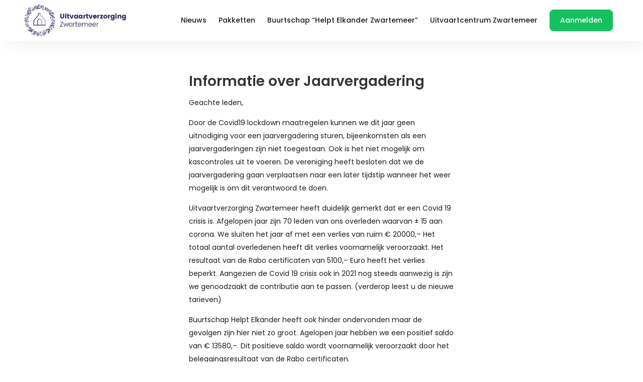

--- FILE ---
content_type: text/html; charset=UTF-8
request_url: https://uvvz.nl/nieuws/informatie-over-jaarvergadering/
body_size: 8385
content:
<!DOCTYPE html>
<html lang="nl-NL">

<head>
    <title>Informatie over Jaarvergadering - Uitvaartverzorging Zwartemeer</title>
    <meta charset="UTF-8" />
    <link rel="profile" href="http://gmpg.org/xfn/11" />
    <meta name="viewport" content="width=device-width, initial-scale=1"/>
    <meta name="theme-color" content="#222222">
    <link rel="stylesheet" type="text/css" media="all" href="https://uvvz.nl/wp-content/themes/uvvz/style.css" />
    <script src="https://uvvz.nl/wp-content/themes/uvvz/js/jquery-3.3.1.min.js"></script>
    <!--[if lt IE 9]>
        <script src="http://html5shim.googlecode.com/svn/trunk/html5.js"></script>
    <![endif]-->
    <meta name='robots' content='index, follow, max-image-preview:large, max-snippet:-1, max-video-preview:-1' />
	<style>img:is([sizes="auto" i], [sizes^="auto," i]) { contain-intrinsic-size: 3000px 1500px }</style>
	
	<!-- This site is optimized with the Yoast SEO plugin v24.4 - https://yoast.com/wordpress/plugins/seo/ -->
	<link rel="canonical" href="https://uvvz.nl/nieuws/informatie-over-jaarvergadering/" />
	<meta property="og:locale" content="nl_NL" />
	<meta property="og:type" content="article" />
	<meta property="og:title" content="Informatie over Jaarvergadering - Uitvaartverzorging Zwartemeer" />
	<meta property="og:description" content="Geachte leden, Door de Covid19 lockdown maatregelen kunnen we dit jaar geen uitnodiging voor een jaarvergadering sturen, bijeenkomsten als een jaarvergaderingen zijn niet toegestaan. Ook is het niet mogelijk om kascontroles uit te voeren. De vereniging heeft besloten dat we de jaarvergadering gaan verplaatsen naar een later tijdstip wanneer het weer mogelijk is om dit..." />
	<meta property="og:url" content="https://uvvz.nl/nieuws/informatie-over-jaarvergadering/" />
	<meta property="og:site_name" content="Uitvaartverzorging Zwartemeer" />
	<meta property="article:published_time" content="2021-01-28T10:39:35+00:00" />
	<meta property="article:modified_time" content="2021-01-28T10:39:42+00:00" />
	<meta name="author" content="uvvz" />
	<meta name="twitter:card" content="summary_large_image" />
	<script type="application/ld+json" class="yoast-schema-graph">{"@context":"https://schema.org","@graph":[{"@type":"WebPage","@id":"https://uvvz.nl/nieuws/informatie-over-jaarvergadering/","url":"https://uvvz.nl/nieuws/informatie-over-jaarvergadering/","name":"Informatie over Jaarvergadering - Uitvaartverzorging Zwartemeer","isPartOf":{"@id":"https://uvvz.nl/#website"},"datePublished":"2021-01-28T10:39:35+00:00","dateModified":"2021-01-28T10:39:42+00:00","author":{"@id":"https://uvvz.nl/#/schema/person/ae2e728fba4b7bc9122d8e5c1a5984de"},"breadcrumb":{"@id":"https://uvvz.nl/nieuws/informatie-over-jaarvergadering/#breadcrumb"},"inLanguage":"nl-NL","potentialAction":[{"@type":"ReadAction","target":["https://uvvz.nl/nieuws/informatie-over-jaarvergadering/"]}]},{"@type":"BreadcrumbList","@id":"https://uvvz.nl/nieuws/informatie-over-jaarvergadering/#breadcrumb","itemListElement":[{"@type":"ListItem","position":1,"name":"Home","item":"https://uvvz.nl/"},{"@type":"ListItem","position":2,"name":"Informatie over Jaarvergadering"}]},{"@type":"WebSite","@id":"https://uvvz.nl/#website","url":"https://uvvz.nl/","name":"Uitvaartverzorging Zwartemeer","description":"","potentialAction":[{"@type":"SearchAction","target":{"@type":"EntryPoint","urlTemplate":"https://uvvz.nl/?s={search_term_string}"},"query-input":{"@type":"PropertyValueSpecification","valueRequired":true,"valueName":"search_term_string"}}],"inLanguage":"nl-NL"},{"@type":"Person","@id":"https://uvvz.nl/#/schema/person/ae2e728fba4b7bc9122d8e5c1a5984de","name":"uvvz","image":{"@type":"ImageObject","inLanguage":"nl-NL","@id":"https://uvvz.nl/#/schema/person/image/","url":"https://secure.gravatar.com/avatar/858d6adf669481e39422c61da7b724d2?s=96&d=mm&r=g","contentUrl":"https://secure.gravatar.com/avatar/858d6adf669481e39422c61da7b724d2?s=96&d=mm&r=g","caption":"uvvz"}}]}</script>
	<!-- / Yoast SEO plugin. -->


<link rel="alternate" type="application/rss+xml" title="Uitvaartverzorging Zwartemeer &raquo; Informatie over Jaarvergadering reacties feed" href="https://uvvz.nl/nieuws/informatie-over-jaarvergadering/feed/" />
<script type="text/javascript">
/* <![CDATA[ */
window._wpemojiSettings = {"baseUrl":"https:\/\/s.w.org\/images\/core\/emoji\/15.0.3\/72x72\/","ext":".png","svgUrl":"https:\/\/s.w.org\/images\/core\/emoji\/15.0.3\/svg\/","svgExt":".svg","source":{"concatemoji":"https:\/\/uvvz.nl\/wp-includes\/js\/wp-emoji-release.min.js?ver=6.7.4"}};
/*! This file is auto-generated */
!function(i,n){var o,s,e;function c(e){try{var t={supportTests:e,timestamp:(new Date).valueOf()};sessionStorage.setItem(o,JSON.stringify(t))}catch(e){}}function p(e,t,n){e.clearRect(0,0,e.canvas.width,e.canvas.height),e.fillText(t,0,0);var t=new Uint32Array(e.getImageData(0,0,e.canvas.width,e.canvas.height).data),r=(e.clearRect(0,0,e.canvas.width,e.canvas.height),e.fillText(n,0,0),new Uint32Array(e.getImageData(0,0,e.canvas.width,e.canvas.height).data));return t.every(function(e,t){return e===r[t]})}function u(e,t,n){switch(t){case"flag":return n(e,"\ud83c\udff3\ufe0f\u200d\u26a7\ufe0f","\ud83c\udff3\ufe0f\u200b\u26a7\ufe0f")?!1:!n(e,"\ud83c\uddfa\ud83c\uddf3","\ud83c\uddfa\u200b\ud83c\uddf3")&&!n(e,"\ud83c\udff4\udb40\udc67\udb40\udc62\udb40\udc65\udb40\udc6e\udb40\udc67\udb40\udc7f","\ud83c\udff4\u200b\udb40\udc67\u200b\udb40\udc62\u200b\udb40\udc65\u200b\udb40\udc6e\u200b\udb40\udc67\u200b\udb40\udc7f");case"emoji":return!n(e,"\ud83d\udc26\u200d\u2b1b","\ud83d\udc26\u200b\u2b1b")}return!1}function f(e,t,n){var r="undefined"!=typeof WorkerGlobalScope&&self instanceof WorkerGlobalScope?new OffscreenCanvas(300,150):i.createElement("canvas"),a=r.getContext("2d",{willReadFrequently:!0}),o=(a.textBaseline="top",a.font="600 32px Arial",{});return e.forEach(function(e){o[e]=t(a,e,n)}),o}function t(e){var t=i.createElement("script");t.src=e,t.defer=!0,i.head.appendChild(t)}"undefined"!=typeof Promise&&(o="wpEmojiSettingsSupports",s=["flag","emoji"],n.supports={everything:!0,everythingExceptFlag:!0},e=new Promise(function(e){i.addEventListener("DOMContentLoaded",e,{once:!0})}),new Promise(function(t){var n=function(){try{var e=JSON.parse(sessionStorage.getItem(o));if("object"==typeof e&&"number"==typeof e.timestamp&&(new Date).valueOf()<e.timestamp+604800&&"object"==typeof e.supportTests)return e.supportTests}catch(e){}return null}();if(!n){if("undefined"!=typeof Worker&&"undefined"!=typeof OffscreenCanvas&&"undefined"!=typeof URL&&URL.createObjectURL&&"undefined"!=typeof Blob)try{var e="postMessage("+f.toString()+"("+[JSON.stringify(s),u.toString(),p.toString()].join(",")+"));",r=new Blob([e],{type:"text/javascript"}),a=new Worker(URL.createObjectURL(r),{name:"wpTestEmojiSupports"});return void(a.onmessage=function(e){c(n=e.data),a.terminate(),t(n)})}catch(e){}c(n=f(s,u,p))}t(n)}).then(function(e){for(var t in e)n.supports[t]=e[t],n.supports.everything=n.supports.everything&&n.supports[t],"flag"!==t&&(n.supports.everythingExceptFlag=n.supports.everythingExceptFlag&&n.supports[t]);n.supports.everythingExceptFlag=n.supports.everythingExceptFlag&&!n.supports.flag,n.DOMReady=!1,n.readyCallback=function(){n.DOMReady=!0}}).then(function(){return e}).then(function(){var e;n.supports.everything||(n.readyCallback(),(e=n.source||{}).concatemoji?t(e.concatemoji):e.wpemoji&&e.twemoji&&(t(e.twemoji),t(e.wpemoji)))}))}((window,document),window._wpemojiSettings);
/* ]]> */
</script>
<style id='wp-emoji-styles-inline-css' type='text/css'>

	img.wp-smiley, img.emoji {
		display: inline !important;
		border: none !important;
		box-shadow: none !important;
		height: 1em !important;
		width: 1em !important;
		margin: 0 0.07em !important;
		vertical-align: -0.1em !important;
		background: none !important;
		padding: 0 !important;
	}
</style>
<link rel='stylesheet' id='wp-block-library-css' href='https://uvvz.nl/wp-includes/css/dist/block-library/style.min.css?ver=6.7.4' type='text/css' media='all' />
<style id='classic-theme-styles-inline-css' type='text/css'>
/*! This file is auto-generated */
.wp-block-button__link{color:#fff;background-color:#32373c;border-radius:9999px;box-shadow:none;text-decoration:none;padding:calc(.667em + 2px) calc(1.333em + 2px);font-size:1.125em}.wp-block-file__button{background:#32373c;color:#fff;text-decoration:none}
</style>
<style id='global-styles-inline-css' type='text/css'>
:root{--wp--preset--aspect-ratio--square: 1;--wp--preset--aspect-ratio--4-3: 4/3;--wp--preset--aspect-ratio--3-4: 3/4;--wp--preset--aspect-ratio--3-2: 3/2;--wp--preset--aspect-ratio--2-3: 2/3;--wp--preset--aspect-ratio--16-9: 16/9;--wp--preset--aspect-ratio--9-16: 9/16;--wp--preset--color--black: #000000;--wp--preset--color--cyan-bluish-gray: #abb8c3;--wp--preset--color--white: #ffffff;--wp--preset--color--pale-pink: #f78da7;--wp--preset--color--vivid-red: #cf2e2e;--wp--preset--color--luminous-vivid-orange: #ff6900;--wp--preset--color--luminous-vivid-amber: #fcb900;--wp--preset--color--light-green-cyan: #7bdcb5;--wp--preset--color--vivid-green-cyan: #00d084;--wp--preset--color--pale-cyan-blue: #8ed1fc;--wp--preset--color--vivid-cyan-blue: #0693e3;--wp--preset--color--vivid-purple: #9b51e0;--wp--preset--gradient--vivid-cyan-blue-to-vivid-purple: linear-gradient(135deg,rgba(6,147,227,1) 0%,rgb(155,81,224) 100%);--wp--preset--gradient--light-green-cyan-to-vivid-green-cyan: linear-gradient(135deg,rgb(122,220,180) 0%,rgb(0,208,130) 100%);--wp--preset--gradient--luminous-vivid-amber-to-luminous-vivid-orange: linear-gradient(135deg,rgba(252,185,0,1) 0%,rgba(255,105,0,1) 100%);--wp--preset--gradient--luminous-vivid-orange-to-vivid-red: linear-gradient(135deg,rgba(255,105,0,1) 0%,rgb(207,46,46) 100%);--wp--preset--gradient--very-light-gray-to-cyan-bluish-gray: linear-gradient(135deg,rgb(238,238,238) 0%,rgb(169,184,195) 100%);--wp--preset--gradient--cool-to-warm-spectrum: linear-gradient(135deg,rgb(74,234,220) 0%,rgb(151,120,209) 20%,rgb(207,42,186) 40%,rgb(238,44,130) 60%,rgb(251,105,98) 80%,rgb(254,248,76) 100%);--wp--preset--gradient--blush-light-purple: linear-gradient(135deg,rgb(255,206,236) 0%,rgb(152,150,240) 100%);--wp--preset--gradient--blush-bordeaux: linear-gradient(135deg,rgb(254,205,165) 0%,rgb(254,45,45) 50%,rgb(107,0,62) 100%);--wp--preset--gradient--luminous-dusk: linear-gradient(135deg,rgb(255,203,112) 0%,rgb(199,81,192) 50%,rgb(65,88,208) 100%);--wp--preset--gradient--pale-ocean: linear-gradient(135deg,rgb(255,245,203) 0%,rgb(182,227,212) 50%,rgb(51,167,181) 100%);--wp--preset--gradient--electric-grass: linear-gradient(135deg,rgb(202,248,128) 0%,rgb(113,206,126) 100%);--wp--preset--gradient--midnight: linear-gradient(135deg,rgb(2,3,129) 0%,rgb(40,116,252) 100%);--wp--preset--font-size--small: 13px;--wp--preset--font-size--medium: 20px;--wp--preset--font-size--large: 36px;--wp--preset--font-size--x-large: 42px;--wp--preset--spacing--20: 0.44rem;--wp--preset--spacing--30: 0.67rem;--wp--preset--spacing--40: 1rem;--wp--preset--spacing--50: 1.5rem;--wp--preset--spacing--60: 2.25rem;--wp--preset--spacing--70: 3.38rem;--wp--preset--spacing--80: 5.06rem;--wp--preset--shadow--natural: 6px 6px 9px rgba(0, 0, 0, 0.2);--wp--preset--shadow--deep: 12px 12px 50px rgba(0, 0, 0, 0.4);--wp--preset--shadow--sharp: 6px 6px 0px rgba(0, 0, 0, 0.2);--wp--preset--shadow--outlined: 6px 6px 0px -3px rgba(255, 255, 255, 1), 6px 6px rgba(0, 0, 0, 1);--wp--preset--shadow--crisp: 6px 6px 0px rgba(0, 0, 0, 1);}:where(.is-layout-flex){gap: 0.5em;}:where(.is-layout-grid){gap: 0.5em;}body .is-layout-flex{display: flex;}.is-layout-flex{flex-wrap: wrap;align-items: center;}.is-layout-flex > :is(*, div){margin: 0;}body .is-layout-grid{display: grid;}.is-layout-grid > :is(*, div){margin: 0;}:where(.wp-block-columns.is-layout-flex){gap: 2em;}:where(.wp-block-columns.is-layout-grid){gap: 2em;}:where(.wp-block-post-template.is-layout-flex){gap: 1.25em;}:where(.wp-block-post-template.is-layout-grid){gap: 1.25em;}.has-black-color{color: var(--wp--preset--color--black) !important;}.has-cyan-bluish-gray-color{color: var(--wp--preset--color--cyan-bluish-gray) !important;}.has-white-color{color: var(--wp--preset--color--white) !important;}.has-pale-pink-color{color: var(--wp--preset--color--pale-pink) !important;}.has-vivid-red-color{color: var(--wp--preset--color--vivid-red) !important;}.has-luminous-vivid-orange-color{color: var(--wp--preset--color--luminous-vivid-orange) !important;}.has-luminous-vivid-amber-color{color: var(--wp--preset--color--luminous-vivid-amber) !important;}.has-light-green-cyan-color{color: var(--wp--preset--color--light-green-cyan) !important;}.has-vivid-green-cyan-color{color: var(--wp--preset--color--vivid-green-cyan) !important;}.has-pale-cyan-blue-color{color: var(--wp--preset--color--pale-cyan-blue) !important;}.has-vivid-cyan-blue-color{color: var(--wp--preset--color--vivid-cyan-blue) !important;}.has-vivid-purple-color{color: var(--wp--preset--color--vivid-purple) !important;}.has-black-background-color{background-color: var(--wp--preset--color--black) !important;}.has-cyan-bluish-gray-background-color{background-color: var(--wp--preset--color--cyan-bluish-gray) !important;}.has-white-background-color{background-color: var(--wp--preset--color--white) !important;}.has-pale-pink-background-color{background-color: var(--wp--preset--color--pale-pink) !important;}.has-vivid-red-background-color{background-color: var(--wp--preset--color--vivid-red) !important;}.has-luminous-vivid-orange-background-color{background-color: var(--wp--preset--color--luminous-vivid-orange) !important;}.has-luminous-vivid-amber-background-color{background-color: var(--wp--preset--color--luminous-vivid-amber) !important;}.has-light-green-cyan-background-color{background-color: var(--wp--preset--color--light-green-cyan) !important;}.has-vivid-green-cyan-background-color{background-color: var(--wp--preset--color--vivid-green-cyan) !important;}.has-pale-cyan-blue-background-color{background-color: var(--wp--preset--color--pale-cyan-blue) !important;}.has-vivid-cyan-blue-background-color{background-color: var(--wp--preset--color--vivid-cyan-blue) !important;}.has-vivid-purple-background-color{background-color: var(--wp--preset--color--vivid-purple) !important;}.has-black-border-color{border-color: var(--wp--preset--color--black) !important;}.has-cyan-bluish-gray-border-color{border-color: var(--wp--preset--color--cyan-bluish-gray) !important;}.has-white-border-color{border-color: var(--wp--preset--color--white) !important;}.has-pale-pink-border-color{border-color: var(--wp--preset--color--pale-pink) !important;}.has-vivid-red-border-color{border-color: var(--wp--preset--color--vivid-red) !important;}.has-luminous-vivid-orange-border-color{border-color: var(--wp--preset--color--luminous-vivid-orange) !important;}.has-luminous-vivid-amber-border-color{border-color: var(--wp--preset--color--luminous-vivid-amber) !important;}.has-light-green-cyan-border-color{border-color: var(--wp--preset--color--light-green-cyan) !important;}.has-vivid-green-cyan-border-color{border-color: var(--wp--preset--color--vivid-green-cyan) !important;}.has-pale-cyan-blue-border-color{border-color: var(--wp--preset--color--pale-cyan-blue) !important;}.has-vivid-cyan-blue-border-color{border-color: var(--wp--preset--color--vivid-cyan-blue) !important;}.has-vivid-purple-border-color{border-color: var(--wp--preset--color--vivid-purple) !important;}.has-vivid-cyan-blue-to-vivid-purple-gradient-background{background: var(--wp--preset--gradient--vivid-cyan-blue-to-vivid-purple) !important;}.has-light-green-cyan-to-vivid-green-cyan-gradient-background{background: var(--wp--preset--gradient--light-green-cyan-to-vivid-green-cyan) !important;}.has-luminous-vivid-amber-to-luminous-vivid-orange-gradient-background{background: var(--wp--preset--gradient--luminous-vivid-amber-to-luminous-vivid-orange) !important;}.has-luminous-vivid-orange-to-vivid-red-gradient-background{background: var(--wp--preset--gradient--luminous-vivid-orange-to-vivid-red) !important;}.has-very-light-gray-to-cyan-bluish-gray-gradient-background{background: var(--wp--preset--gradient--very-light-gray-to-cyan-bluish-gray) !important;}.has-cool-to-warm-spectrum-gradient-background{background: var(--wp--preset--gradient--cool-to-warm-spectrum) !important;}.has-blush-light-purple-gradient-background{background: var(--wp--preset--gradient--blush-light-purple) !important;}.has-blush-bordeaux-gradient-background{background: var(--wp--preset--gradient--blush-bordeaux) !important;}.has-luminous-dusk-gradient-background{background: var(--wp--preset--gradient--luminous-dusk) !important;}.has-pale-ocean-gradient-background{background: var(--wp--preset--gradient--pale-ocean) !important;}.has-electric-grass-gradient-background{background: var(--wp--preset--gradient--electric-grass) !important;}.has-midnight-gradient-background{background: var(--wp--preset--gradient--midnight) !important;}.has-small-font-size{font-size: var(--wp--preset--font-size--small) !important;}.has-medium-font-size{font-size: var(--wp--preset--font-size--medium) !important;}.has-large-font-size{font-size: var(--wp--preset--font-size--large) !important;}.has-x-large-font-size{font-size: var(--wp--preset--font-size--x-large) !important;}
:where(.wp-block-post-template.is-layout-flex){gap: 1.25em;}:where(.wp-block-post-template.is-layout-grid){gap: 1.25em;}
:where(.wp-block-columns.is-layout-flex){gap: 2em;}:where(.wp-block-columns.is-layout-grid){gap: 2em;}
:root :where(.wp-block-pullquote){font-size: 1.5em;line-height: 1.6;}
</style>
<link rel="https://api.w.org/" href="https://uvvz.nl/wp-json/" /><link rel="alternate" title="JSON" type="application/json" href="https://uvvz.nl/wp-json/wp/v2/posts/363" /><link rel="EditURI" type="application/rsd+xml" title="RSD" href="https://uvvz.nl/xmlrpc.php?rsd" />
<!--built on the Whiteboard Framework-->
<link rel='shortlink' href='https://uvvz.nl/?p=363' />
<link rel="alternate" title="oEmbed (JSON)" type="application/json+oembed" href="https://uvvz.nl/wp-json/oembed/1.0/embed?url=https%3A%2F%2Fuvvz.nl%2Fnieuws%2Finformatie-over-jaarvergadering%2F" />
<link rel="alternate" title="oEmbed (XML)" type="text/xml+oembed" href="https://uvvz.nl/wp-json/oembed/1.0/embed?url=https%3A%2F%2Fuvvz.nl%2Fnieuws%2Finformatie-over-jaarvergadering%2F&#038;format=xml" />
<link rel="icon" href="https://uvvz.nl/wp-content/uploads/2018/06/cropped-uvvz-fav-32x32.png" sizes="32x32" />
<link rel="icon" href="https://uvvz.nl/wp-content/uploads/2018/06/cropped-uvvz-fav-192x192.png" sizes="192x192" />
<link rel="apple-touch-icon" href="https://uvvz.nl/wp-content/uploads/2018/06/cropped-uvvz-fav-180x180.png" />
<meta name="msapplication-TileImage" content="https://uvvz.nl/wp-content/uploads/2018/06/cropped-uvvz-fav-270x270.png" />
	<!-- Paste the following into the <head>  -->
<link href="https://vjs.zencdn.net/7.3.0/video-js.css" rel="stylesheet">
<link href="https://unpkg.com/silvermine-videojs-quality-selector@1.1.2/dist/css/quality-selector.css" rel="stylesheet">
</head>
<body class="post-template-default single single-post postid-363 single-format-standard">

<section class="main__nav ">
    <div class="container">
        <nav class="navbar" role="navigation" aria-label="main navigation">
            <div class="navbar-brand">
                <a class="logo" href="/">
                    <img class="logo__white" src="https://uvvz.nl/wp-content/themes/uvvz/images/logo-wit.png" srcset="https://uvvz.nl/wp-content/themes/uvvz/images/logo-wit.png 1x, https://uvvz.nl/wp-content/themes/uvvz/images/logo-wit@2x.png 2x" alt="Uitvaarverzoring Zwartemeer">
                    <img class="logo__default"src="https://uvvz.nl/wp-content/themes/uvvz/images/logo.png" srcset="https://uvvz.nl/wp-content/themes/uvvz/images/logo.png 1x, https://uvvz.nl/wp-content/themes/uvvz/images/logo@2x.png 2x" alt="Uitvaarverzoring Zwartemeer">
                </a>
            </div>
            <div class="navbar-menu">
                <ul id="menu-hoofdmenu" class="navbar-end"><li id="menu-item-340" class="menu-item menu-item-type-taxonomy menu-item-object-category current-post-ancestor current-menu-parent current-post-parent navbar-item is-tab menu-item-340"><a title="Nieuws" href="https://uvvz.nl/./nieuws/">Nieuws</a></li>
<li id="menu-item-333" class="menu-item menu-item-type-post_type menu-item-object-page navbar-item is-tab menu-item-333"><a title="Pakketten" href="https://uvvz.nl/pakketten/">Pakketten</a></li>
<li id="menu-item-338" class="menu-item menu-item-type-post_type menu-item-object-page navbar-item is-tab menu-item-338"><a title="Buurtschap &quot;Helpt Elkander Zwartemeer&quot;" href="https://uvvz.nl/buurtschap-helpt-elkander/">Buurtschap &#8220;Helpt Elkander Zwartemeer&#8221;</a></li>
<li id="menu-item-337" class="menu-item menu-item-type-post_type menu-item-object-page navbar-item is-tab menu-item-337"><a title="Uitvaartcentrum Zwartemeer" href="https://uvvz.nl/uitvaartcentrum-zwartemeer/">Uitvaartcentrum Zwartemeer</a></li>
<li id="menu-item-335" class="menu-item menu-item-type-post_type menu-item-object-page navbar-item is-tab menu-item-335"><a title="Aanmelden" href="https://uvvz.nl/aanmelden/">Aanmelden</a></li>
</ul>            </div>
            <a role="button" class="navbar-burger" aria-label="menu" aria-expanded="false" data-toggle="menu">
                <span aria-hidden="true"></span>
                <span aria-hidden="true"></span>
                <span aria-hidden="true"></span>
            </a>                    
        </nav>
    </div>
</section>

<div style="height: 80px;"></div>



<section class="section">
    <div class="container">
        <div class="columns">
            <div class="column is-6 is-offset-3">
                <div class="content">
                                            <h1>Informatie over Jaarvergadering</h1>
                                        <p>Geachte leden,</p>
<p>Door de Covid19 lockdown maatregelen kunnen we dit jaar geen uitnodiging voor een jaarvergadering sturen, bijeenkomsten als een jaarvergaderingen zijn niet toegestaan. Ook is het niet mogelijk om kascontroles uit te voeren. De vereniging heeft besloten dat we de jaarvergadering gaan verplaatsen naar een later tijdstip wanneer het weer mogelijk is om dit verantwoord te doen.</p>
<p>Uitvaartverzorging Zwartemeer heeft duidelijk gemerkt dat er een Covid 19 crisis is. Afgelopen jaar zijn 70 leden van ons overleden waarvan ± 15 aan corona. We sluiten het jaar af met een verlies van ruim € 20000,&#8211; Het totaal aantal overledenen heeft dit verlies voornamelijk veroorzaakt. Het resultaat van de Rabo certificaten van 5100,&#8211; Euro heeft het verlies beperkt. Aangezien de Covid 19 crisis ook in 2021 nog steeds aanwezig is zijn we genoodzaakt de contributie aan te passen. (verderop leest u de nieuwe tarieven)</p>
<p>Buurtschap Helpt Elkander heeft ook hinder ondervonden maar de gevolgen zijn hier niet zo groot. Agelopen jaar hebben we een positief saldo van € 13580,&#8211;. Dit positieve saldo wordt voornamelijk veroorzaakt door het beleggingsresultaat van de Rabo certificaten.</p>
<p>Uitvaartcentrum Zwartemeer.<br />
De verbouwing van het uitvaartcentrum is veel duurder uitgevallen dan we hadden ingepland.<br />
De verbouwing op zich ziet er perfect uit. De grote zaal is voorzien van allerlei moderne apparatuur (verwarming en airco) en Ledverlichting en voorzien van nieuw meubilair. De twee kleine condoleance-zalen zijn ook voorzien van Led verlichting en nieuwe installaties voor verwarming en airco. Ook de koeling is voorzien van een nieuwe moderne koelinstallatie.<br />
Ondanks bovenstaande heeft het uitvaartcentrum het jaar positief afgesloten met een positief saldo van ruim € 4300,&#8211; op de exploitatie.<br />
Het aantal opbaringen over 2020 waren duidelijk veel meer dan in 2019.<br />
Uiteraard heeft de Covid 19 crisis ook gevolgen voor het uitvaartcentrum. Het aantal opbaringen zijn dan wel positief, maar de horeca omzet en verhuur van het zalen gedeelte van het centrum is zo’n 50 % minder t.o.v. 2019. Het omzetverlies op de horeca heeft meer effect gehad op het huidige exploitatie resultaat.</p>
<p>Voorlopig zullen alle door ons te verzorgen uitvaarten worden uitgevoerd met in achtneming van alle door de overheid aangegeven maatregelen. De uitvaartleider zal zoveel mogelijk telefonisch met de nabestaanden overleggen. Ons personeel zal beschermende maatregelen treffen bij de verzorging van de overledene. Tijdens condoleancebezoek en uitvaartplechtigheid wordt iedereen verzocht 1,5 m afstand te houden, een neus-mondkapje te dragen bij binnenkomst van het Uitvaartcentrum. Bij de voordeur staat een automaat voor het ontsmetten van de handen. Iedereen wordt via pijlen verzocht de aangegeven looproutes te volgen. Bij de uitvaartplechtigheid mag maximaal 30 personen aanwezig zijn. Aanwijzingen van het personeel op te volgen.</p>
<p>Het bestuur van Uitvaartverzorging Zwartemeer<br />
Het bestuur van Buurtschap Helpt Elkander</p>
<p>Wat doet Uitvaartverzorging Zwartemeer:</p>
<p>Verzorging:<br />
De vereniging heeft ten doel de nabestaanden van een overledene bij te staan, behulpzaam te zijn en te adviseren bij alle activiteiten verband houdend met het overlijden. Zij draagt zorg voor een volledige uitvoering van een begrafenis of crematie. De vereniging verleent haar diensten met deskundig personeel en zonder winstoogmerk.</p>
<p>Vergoeding (natura):<br />
	De vereniging vergoedt de kosten voor:<br />
&#8211;	opbaring in eigen Uitvaartcentrum Zwartemeer<br />
&#8211;	alle ritten van de rouwauto<br />
&#8211;	ophalen stoffelijk overschot van elk verblijfadres binnen Nederland en binnen een afstand van 50 kilometer gerekend vanaf grensovergang Zwartemeer/Schöninghsdorf<br />
&#8211;	2 koffieschenkers(sters)<br />
&#8211;	uitvaartleider, afleggers(sters) en dragers<br />
&#8211;	condoleance register van vereniging<br />
&#8211;	Mobiele geluidsinstallatie begraafplaats<br />
&#8211;   de vereniging verstrekt een vergoeding voor de kosten van een overlijden in een ziekenhuis<br />
Uitkering:<br />
	De Uitvaartvereniging verstrekt een korting op de nota voor overige kosten ter hoogte van:<br />
&#8211;	Leden tot 18 jaar € 1200,00 uitgezonderd kindje tot 1 jaar, hiervoor bedraagt de<br />
	    korting € 380,00<br />
&#8211;	Voor overige leden met pakket: standaard		€	1200,&#8211;<br />
plus			€	2000,&#8211;<br />
                		extra			€	3500,&#8211;<br />
&#8211;	Buurtschap Helpt Elkander verstrekt een uitkering van €	900,&#8211; </p>
<p>Meer informatie over de begrafenisvereniging is te vinden op: www.uvvz.nl</p>
<p>Contributies Uitvaartverzorging Zwartemeer:<br />
De contributie voor het jaar 2021 is.<br />
	Standaard pakket:	gezinsverband incl. kinderen tot 18 jaar	€    80,&#8211;<br />
				Alleenstaande         			€    40,&#8211;<br />
	Plus pakket:		gezinsverband incl. kinderen tot 18 jaar	€    106,&#8211;<br />
	alleenstaande					€    53,&#8211;<br />
	Extra pakket:		gezinsverband incl. kinderen tot 18 jaar	€    210,&#8211;<br />
				alleenstaande					€    105,&#8211;</p>
<p>Contributies Buurtschap Helpt Elkander:<br />
De contributie voor het jaar 2021 is.<br />
Gezinsverband incl. kinderen tot 18 jaar   € 30,00<br />
Alleenstaanden van 18 tot 25 jaar         € 15,00</p>
<p>Het bestuur:<br />
J.H. Wittendorp: voorzitter	  0591 390445<br />
H.H. Kramer: secretaris	  0591 315211 	   W. Schimmel: lid<br />
N. Schiphouwer: penningmstr. 0591 317341	   J.H. Gerth: lid<br />
G. Falke: ledenadministratie   06 53680952          B. Kuipers-Veenstra:lid</p>
<p>Uitvaartleider	 0524 515899 of  0800 0242526 (beide nrs. zijn dag en nacht bereikbaar)<br />
Bij verhuizing wordt u dringend verzocht uw nieuwe adres door te geven aan de ledenadministrateur.<br />
Ook de geboorte van een kind moet u bij hem aanmelden. U kunt hiervoor het bijgevoegd mutatie formulier gebruiken. Vul het formulier volledig in en stuur deze op naar: Ledenadministratie, t.a.v. de heer G. Falke, Klepel 145, 7811 KT Emmen. (voldoende frankeren) Voor eventuele vragen is hij telefonisch bereikbaar op werkdagen tussen 18.00 en 19.00 uur. Wijzigingen zijn ook door te geven via: www.uvvz.nl</p>
                </div>
            </div>
        </div>
    </div>
</section>






<footer class="section">
    <div class="container">
        <div class="columns footer__call">
            <div class="column is-6 is-offset-3">
                <i data-feather="phone"></i>
                <p><p>Bel bij een overlijden: <a href="tel:0524515899">(0524) 515899</a>. Dag en nacht bereikbaar.</p>
</p>
            </div>
        </div>
        <div class="columns footer__nav">
            <ul id="menu-footer" class="menu"><li id="menu-item-13" class="menu-item menu-item-type-custom menu-item-object-custom menu-item-13"><a href="/veelgestelde-vragen">Veelgestelde vragen</a></li>
<li id="menu-item-347" class="menu-item menu-item-type-post_type menu-item-object-page menu-item-347"><a href="https://uvvz.nl/over-ons/">Over ons</a></li>
<li id="menu-item-16" class="menu-item menu-item-type-custom menu-item-object-custom menu-item-16"><a href="/statuten%202009">Statuten 2009</a></li>
<li id="menu-item-17" class="menu-item menu-item-type-custom menu-item-object-custom menu-item-17"><a href="/bestuur">Bestuur</a></li>
<li id="menu-item-328" class="menu-item menu-item-type-post_type menu-item-object-page menu-item-328"><a href="https://uvvz.nl/privacy-beleid/">Privacy beleid</a></li>
</ul>        </div>
        <div class="columns footer__copy">
            <div class="column is-6 has-text-centered is-offset-3 has-text-centered">
                Website ontwikkeling door <a href="https://webba.nl/">Webba</a>
            </div>
        </div>
    </div>
</footer>

        <script src="https://uvvz.nl/wp-content/themes/uvvz/js/jquery.fancybox.min.js"></script>
    <script src="https://uvvz.nl/wp-content/themes/uvvz/js/feather.min.js"></script>
        <script src="https://uvvz.nl/wp-content/themes/uvvz/js/main.js"></script>
	</body>
</html>

--- FILE ---
content_type: text/css
request_url: https://uvvz.nl/wp-content/themes/uvvz/style.css
body_size: 3627
content:
/*
Theme Name: UVVZ
Theme URI: https://uvvz.nl/
Author: Webba
Author URI: https://webba.nl/
Description: Default Webba Theme
Version: 0.1
License: GNU General Public License v2 or later
License URI: http://www.gnu.org/licenses/gpl-2.0.html

*/
@import url('https://fonts.googleapis.com/css?family=Poppins:400,500,600');
@import url("css/jquery.fancybox.min.css");
@import url("css/bulma.css");

* {
	-webkit-box-sizing: border-box;
	box-sizing: border-box;
	-webkit-font-smoothing: antialiased;
	-moz-osx-font-smoothing: grayscale;
}
body {
	font-family: 'Poppins', Arial, Helvetica, sans-serif;
	font-size: 14px;
	color: #1c1c23;
	line-height: 1.5;
	background: #fff;
}
.clearfix,
.gallery{
	content: "";
	display: table;
	clear: both;
}
a {
	color: #15c15e;
	font-weight: 500;
	transition: color .15s ease;
}
a:hover{
	color: #32cc72;
}
p{
	line-height: 26px;
	font-size: 14px;
}
.section {
    padding: 3rem 0;
}
.column{
	padding: 30px;
}
.button{
	font-size: 14px;
	font-weight: 500;
	transition: all .15s ease;
	font-family: 'Poppins', Arial, Helvetica, sans-serif;
	font-size: 14px;
}
.button.is-primary{
	background-color: #15c15e;
	border: 1px solid #15c15e;
	border-radius: 8px;
}
.button.is-primary:hover{
	background-color: #32cc72;
	border: 1px solid #15c15e;
}

.button__back{
	color: #838284;
	font-size: 14px;
	display: flex;
	align-items: center;
	position: fixed;
}
.button__back svg{
	color: #15c15e;
	max-width: 16px;
	max-height: 16px;
	margin-right: 8px;
}
.button, .input, .textarea, .select select, .file-cta, .file-name, .pagination-previous, .pagination-next, .pagination-link, .pagination-ellipsis{
	border-radius: 8px;
	padding: 10px 20px;
	height: auto;
}
.section__header {
	margin-bottom: 40px;
}
.section__header .title{
	text-align: center;
}

.section__footer {
	display: flex;
	justify-content: center;
}

/* Topbar */
.topbar{
	background-color: rgba(41,35,92,1);
	display: flex;
	justify-content: flex-end;
	padding: 12px 0;
}
.topbar .container{
	display: flex;
	justify-content: flex-end;
}
.topbar p{
	display: flex;
	justify-content: flex-end;
	align-items: center;
	color: #c8c6d7;
	font-size: 14px;
}
.topbar p a{
	color: #fff;
	transition: color .15s ease;
}
.topbar p a:hover{
	color: #c8c6d7;
}
.topbar p svg{
	max-width: 20px;
	max-height: 20px;
	margin-right: 8px;
	margin-bottom: 1px;
	
}

/* Navigation */
.main__nav {
	position: fixed;
    z-index: 2;
    left: 0;
	right: 0;
	top: 0;
	width: 100%;
	background-color: rgba(255,255,255,1);
	transition: background-color 0.15s ease;
	box-shadow: 10px 0 40px rgba(0,0,0,0.08);
}

.navbar{
	background: transparent;
	max-height: 81px;
}
.navbar-brand{
	max-height: 81px;
}

.logo {
	max-height: 100%;
	padding: 9px 0;
	display: flex;
	align-items: center;
	width: auto;
}
.logo img{
	max-height: 100%;
}
.logo .logo__default{
	display: block;
	position: relative;
	width: 203px;
}
.logo .logo__white{
	display: none;
	position: absolute;
}
.navbar-item a{
	color: #1c1c23;
	transition: color 0.15s ease;
	font-weight: 500;
}
.navbar-item a:hover{
	color: #363641;
}
.navbar-item.is-tab{
	border: none !important;
}

.navbar-burger{
	color: #1c1c23;
}
.navbar-burger:hover{
	color: #363641;
}

.main__nav.is-expanded {
	background-color: rgba(255,255,255,0);
	position: absolute;	
	top: 50px;
	box-shadow: 0px 0 10px rgba(0,0,0,0.0);
}
.main__nav.is-expanded .navbar{
	max-height: 160px;
}
.main__nav.is-expanded .navbar-brand{
	height: 140px;
    max-height: 140px;
}
.main__nav.is-expanded .navbar-item a{
	color: rgba(255,255,255,1);
}
.main__nav.is-expanded .navbar-item a:hover{
	color: rgba(255,255,255,0.6);
}
.main__nav.is-expanded .logo{
	width: 100%;
}
.main__nav.is-expanded .logo .logo__default{
	display: none;
}
.main__nav.is-expanded .logo .logo__white{
	display: block;
}

/* Hero */
.hero{
	background-color: rgba(41,35,92,1);
	background-image: url('images/header.jpg');
	background-size: cover;
	background-position: center;
	position: relative;
}
.hero.is-large{
    padding: 50px 0;
}
.hero.is-primary{
	background-color: rgba(41,35,92,1);	
}
.hero:after{
	content: '';
	background: rgba(41,35,92,0.5);
	position: absolute;
	left: 0;
	right: 0;
	top: 0;
	bottom: 0;
	z-index: 0;
}
.hero-body{
	z-index: 1;
}
.hero-body .title{
	font-weight: 600;
	margin: 0 auto;
	line-height: 48px;
}
.hero.is-large .hero-body .title{
	font-weight: 400;
	max-width: 80%;
}


/* Quick Contact */
section.call{
	background-color: #f5f5f5;
}
.quick-contact{
	width: 100%;
	margin-top: 24px;
}
.call .title.is-3{
	margin-bottom: 12px;
}
.call p{
	color: #838284;
}
.quick-contact .control:first-child{
	flex-grow: 1;
}
#gform_2{
	margin-top: 24px;
	display: flex;
}
#gform_2 label{
	display: none;
}
#gform_2 .gfield {
	padding: 0 15px 0;
}
#gform_2 .gform_body {
	flex: 1;
	margin-right: 24px;
}
#gform_confirmation_message_2 {
	text-align: center;
	padding-top: 24px;
}


/* Organisations */
.organisations{
	padding: 80px 0;
}
.organisation {
	padding: 30px;
}
.organisation a{
	display: flex;
	justify-content: center;
	align-items: center;
	position: relative;
	padding: 40px;
	border: 1px solid #dee0e5;
	border-radius: 8px;
	box-shadow: 0px 0 0px rgba(0,0,0,0);
	transition: all 0.15s ease;
}
.organisation a:hover{
	box-shadow: 13px 0 50px rgba(0,0,0,0.07);
}
.organisation a svg {
	position: absolute;
	right: 16px;
	bottom: 16px;
	color: rgba(41,35,92,1);
}

.error404 section.section{
	padding: 200px 0;
}

.page-template-page-pakketten .packages > .container > .section {
	display: none;
}



.content p{
	color: #1c1c23;
}
.content .note{
	color: #838284;
	font-size: 12px;
}
.content table thead td, .content table thead th{
	color: #fff;
	border: none;
	padding: 12px;
	background-color: rgba(41,35,92,1);
	font-weight: 500;
}
.content table thead td:first-child, .content table thead th:first-child{
	border-top-left-radius: 8px;
}
.content table thead td:last-child, .content table thead th:last-child{
	border-top-right-radius: 8px;
}
.content table tbody tr{
	border: 1px solid #dbdbdb;
}
.content table tbody td, .content table th{
	border: none;
}

.content ul:not(.check__list):not(.gform_fields) {list-style: none}
.content ul:not(.check__list):not(.gform_fields) li:before{
	content: "•";
	color: #15c15e;
	display: inline-block;
	width: 1.5em;
	margin-left: -1em
}
.content ul.gform_fields{
	padding: 0;
    margin: 0 -12px;
    list-style: none;
    padding: 0;
}
.content .section__footer{
	padding: 20px 0;
}

/* Packages */
.packages {
	padding: 80px 0;
	background-color: #f5f5f5;
}
.packages .column {
	padding: 0 30px;
}
.package{
	border-radius: 8px;
	border: 1px solid #dee0e5;
	overflow: hidden;
	background-color: #fff;
}
.package__header {
	background-color: rgba(41,35,92,1);
    padding: 36px 30px;
	color: #fff;
	text-align: center;
}
.package__header .title{
	color: #fff;
}
.package__header .subtitle{
	color: #c7c5d7;
	font-size: 14px;
}

.package__content {
	padding: 30px 30px 0;
}
ul.check__list {
	padding: 0 0 24px 0;
	margin: 0;
}
ul.check__list li{
	position: relative;
	padding: 4px 0 4px 28px;
	margin: 0;
	list-style: none;
	font-size: 14px;
}
ul.check__list li span{
	color: #838284;
	display: block;
	margin-top: 2px;
	margin-bottom: 4px;
}
ul.check__list li svg{
	color: #15c15e;
	max-width: 16px;
	max-height: 16px;
	position: absolute;
	left: 0;
	top: 8px;
}
.package__content > p{
	padding: 24px 0 8px;
	color: #838284;
	font-size: 12px;
	border-top: 1px solid #dee0e5;
}
.package__footer {
	display: flex;
    flex-direction: column;
	align-items: center;
	padding: 0 30px 30px;
}
.package__footer a:not(.button){
	padding: 24px 0;
	color: #363641;
}
.package__footer a:not(.button):hover{
	color: #585866;	
}

.news{
	padding: 80px 0;
}
.news .column{
	display: flex;
	flex-direction: column;
	justify-content: center;
}
.news .column .subtitle{
	margin-bottom: 48px;
	font-size: 14px;
}
.news .column.is-8 > a{
	margin-top: 8px;
}
.news .column a > img{
	border-radius: 8px;
}

footer{
	background-color: #f5f5f5;
}
.footer__call{
	padding-bottom: 30px;
	position: relative;
}
.footer__call:after{
	content: '';
	width: 200px;
	background-color: #dee0e5;
	height: 1px;
	position: absolute;
	left: calc(50% - 100px);
    bottom: 0;
}
.footer__call .column{
	display: flex;
	flex-direction: column;
	align-items: center;
}
.footer__call p{
	text-align: center;
}
.footer__call .column svg{
	margin-bottom: 16px;
}
.footer__nav .menu {
	display: flex;
	justify-content: center;
	align-items: center;
    width: 100%;
    padding: 40px 0 8px;
}
.footer__nav .menu-item a{
	color: #838284;
	padding: 12px 12px;
	transition: color .15s ease;
	font-size: 14px;
} 
.footer__nav .menu-item a:hover{
	color: #a5a5a5;
}
.footer__copy .column {
	font-size: 14px;
	color: #cbc8cd;
}
.footer__copy .column a{
	color: #cbc8cd;
	text-decoration: underline;
}
.wp-caption{
	max-width: 100%;
}
.wp-caption-text{
	margin-bottom: 20px;
	color: #838284;
	font-size: 12px;
}
.content .gallery{
	margin: 0 -10px !important;
}
.content .gallery .gallery-item{
	float: left;
    padding: 10px;
    border: none;
    width: 25% !important;
}
.content .gallery .gallery-item img{
	border: none !important;
	border-radius: 8px;
}
.content .gallery br{
	display: none;
}
.content img{
	border-radius: 8px;
}



/* Aanmelden */
.gform_fields {
	margin: 0;
	list-style: none;
	display: flex;
	flex-wrap: wrap;
	margin: 0 -12px;
}
.gfield{
	padding: 0 15px 24px;
	width: 100%;
}
.gfield.input__name{
	width: 50%;
}
.gfield.input__city{
	width: 70%;
}
.gfield.input__postalcode{
	width: 30%;;
}
.gsection_title{
	font-size: 18px;
	font-weight: 500;
	color: #1c1c23;
	margin-bottom: 24px;
	margin: 0;
}
.gfield_label{
	font-size: 14px;
	color: #1c1c23;
	font-weight: 500;
	margin-bottom: 12px;
	display: block;
}
.select__buttons .gfield_radio li{
	display: inline-block;
	margin-right: 16px;
}
.select__buttons .gfield_radio label {
	background-color: #fff;
	border: 1px solid #dee0e5;
	height: 42px;
	min-width: 122px;
	display: inline-flex;
	justify-content: center;
	align-items: center;
	color: #1c1c23;
	font-size: 14px;
	padding: 0 16px;
	border-radius: 8px;
	cursor: pointer;
	transition: all 0s ease;
}
.select__buttons .gfield_radio label svg {
	max-width: 20px;
	max-height: 20px;
	margin-right: 12px;
}
.select__buttons .gfield_radio input:checked + label {
	background-color: #15c15e;
	border-color: #2ba25e;
	color: #fff;
	transition: all .15s ease;
}
.select__buttons .gfield_description{
	margin-top: 16px;
	color: #838284;
	font-size: 12px;
}

.gfield input[type="text"]{
	width: 100%;
	padding: 0 16px;
	height: 42px;
	border: 1px solid #dee0e5;	
	display: inline-flex;
	justify-content: center;
	align-items: center;
	color: #1c1c23;
	font-size: 14px;
	padding: 0 16px;
	border-radius: 8px;
	transition: all 0.1s ease;
	outline: 0 !important;
	-webkit-appearance: none;
}
.gfield textarea{
	width: 100%;
	padding: 0 16px;
	min-height: 42px;
	border: 1px solid #dee0e5;	
	display: inline-flex;
	justify-content: center;
	align-items: center;
	color: #1c1c23;
	font-size: 14px;
	padding: 8px 16px;
	border-radius: 8px;
	transition: all 0.1s ease;
	outline: 0 !important;
	-webkit-appearance: none;
	box-shadow: 0px 0px 0px rgba(0,0,0,0);
}
.gfield input[type="text"]:focus,
.gfield textarea:focus{
	border-color: #15c15e;
	box-shadow: 0px 4px 10px rgba(0,0,0,0.03);
}

.ginput_container_date {
	display: flex;
	align-items: center;
	position: relative;
    width: 400px;
    max-width: 100%;
}
.ginput_container_date svg {
	position: absolute;
	right: 16px;
	pointer-events: none;
	max-width: 20px;
	max-height: 20px;
}
.gform_ajax_spinner{
	display: none;
}
.validation_message {
    color: #ff2323 !important;
    margin-top: 8px !important;
	font-size: 12px;
	margin-left: 4px;
}
.validation_error{
	display: none;
}
.gform_confirmation_message br{
	display: none;
}
.gform_confirmation_message{
	padding-top: 80px;
}
.formWrapper {
	opacity: 0;
}

.form_section_2,
.form_section_3,
.form_section_4,
.form_section_5{
	opacity: 0.5;
	pointer-events: none;
}
.form_section_4,
.form_section_5{
	display: none;
	opacity: 1;
	pointer-events: all;
}

.faqs{
	padding: 80px 0;
}
.faqs .column{
	padding-top: 0;
	padding-bottom: 0;
}
.faq_wrapper{
	display: flex;
	padding: 16px;
	border-bottom: 1px solid #dee0e5;
	cursor: pointer;
}
.faq_wrapper .button__expand svg{
	transition: 0.15s ease;
}
.faq_wrapper .button__expand svg:first-child{
	position: absolute;
	opacity: 1;
}
.faq_wrapper .button__expand svg:last-child{
	position: absolute;
	opacity: 0;
}
.faq{
	overflow: hidden;
}
.faq h2.title{
	margin-bottom: 0;
    font-size: 18px;
    line-height: 1.4;
}

.faq_content{
	display: none;
	height: 0;
	padding: 16px 0 0;
}
.button__expand{
	flex: 0 0 40px;
	color: #15c15e;
}

.faq_wrapper.open .faq_content{
	display: block;
	height: auto;
}
.faq_wrapper.open .button__expand svg:first-child{
	position: absolute;
	opacity: 0;
}
.faq_wrapper.open .button__expand svg:last-child{
	position: absolute;
	opacity: 1;
}


.contact__cta{
	background: #fbfbfb;
}
.contact__cta p{
	color: #838284;
}
.contact__button__group {
    display: flex;
    flex-direction: column;
    align-items: center;
    margin-top: 24px;
}

.contact__button__group a:not(.is-primary){
    padding: 24px 0 0;
    color: #363641;
}

@media screen and (max-width: 1086px){
	.container{
		margin: 0 24px;
	}
	.topbar{
		display: none;
	}
	.navbar{
		display: flex;
		align-items: center;
		justify-content: space-between;
	}
	.navbar-menu{
		position: fixed;
		top: 0;
		left: 0;
		right: 0;
		bottom: 0;
		display: block;
		opacity: 0;
		pointer-events: none;
		padding: 81px 0 0;
	}
	.navbar-item{
		text-align: center
	}
	.navbar-item a {
		width: 100%;
    	display: block;
   		padding: 12px 0;
		text-align: center;
		font-size: 1.4em;
	}
	.navbar-item a.button{
		margin: 12px 0;
		display: inline-block;
		width: auto;
		padding: 10px 20px;
	}
	.menu__open .navbar-menu{
		opacity: 1;
		pointer-events: all;
	}
	.main__nav.is-expanded {
		background-color: rgba(255,255,255,0);
		position: fixed;	
		top: 0;
		box-shadow: 10px 0 40px rgba(0,0,0,0.08);
		position: fixed;
	}
	.main__nav.is-expanded .navbar{
		max-height: 81px;
	}
	.main__nav.is-expanded .navbar-brand{
		height: 81px;
	}
	.main__nav.is-expanded .navbar-item a{
		color: #1c1c23;
		transition: color 0.15s ease;
		font-weight: 500;
	}
	.main__nav.is-expanded .navbar-item a:hover{
		color: #363641;
	}
	.main__nav.is-expanded .logo{
		width: 100%;
	}
	.main__nav.is-expanded .logo .logo__default{
		display: none;
	}
	.main__nav.is-expanded .logo .logo__white{
		display: block;
	}
	.hero.is-large .hero-body .title{
		max-width: 100%;
	}
	.hero.is-large .hero-body{
		padding: 40px 0;
	}
	.organisations .columns.is-multiline{
		display: flex;
	}
	.button__back{
		position: initial;
	}
}


@media screen and (max-width: 769px){
	.columns{
		margin-left: -24px;
		margin-right: -24px;
	}
	.column{
		padding: 12px 24px;
	}
	.hero.is-large {
		padding: 160px 0 100px 0;
	}
	.package{
		margin-bottom: 24px;
	}
	.package ul.check__list{
		border-bottom: 1px solid #dee0e5;
	}
	.package__content > p{
		display: none;
	}

	.footer__nav .menu{
		flex-direction: column;
		padding: 24px;
	}
}
@media screen and (max-width: 540px){
	.topbar p:first-child{
		display: none;
	}
	.topbar p{
		display: block;
		text-align: center;
	}
	.topbar .container{
		justify-content: center;
	}
	.main__nav.is-expanded .navbar-brand{
		max-height: 81px;
	}
	.main__nav.is-expanded .logo{
		width: auto;
	}
	.content .gallery .gallery-item {
		padding: 0 6px;
		width: 50% !important;
		margin-bottom: 0;
	}
	.select__buttons .gfield_radio li{
		margin-bottom: 16px;
	}
	.select__buttons .gfield_radio li:last-child{
		margin-bottom: 0;
	}
	.gform_fields{
		margin: 0 -8px;
	}
	.gfield{
		padding: 0 8px 24px;
	}
	.gfield.input__city,
	.gfield.input__postalcode{
		width: 100%;
	}
	.gfield input[type="text"],
	.gfield textarea{
		font-size: 16px;
	}
	.select__buttons .gfield_radio label{
		font-size: 16px;
	}
	.organisation a{
		padding: 40px 16px;
	}
}
@media screen and (max-width: 355px){
	.container{
		margin: 0 12px;
	}
}

--- FILE ---
content_type: application/javascript
request_url: https://uvvz.nl/wp-content/themes/uvvz/js/main.js
body_size: 1284
content:
var handleNavbarClass = function(){

        //caches a jQuery object containing the header element
    
        var nav = $('.main__nav');
        var scroll = $(window).scrollTop();

        if (scroll >= 150) {
            nav.removeClass('is-expanded');
        } else {
            nav.addClass('is-expanded');
        }

}


var activateSectionOnCLick = function(query){
    $('#input_1_4 > li > input').each(function(){
        $(this).click(function(){

            if($(this).attr('id') == "choice_1_4_0"){
                $('.form_section_4').css({"display": "none"});
                $('.form_section_5').css({"display": "none"});
            }
            if($(this).attr('id') == "choice_1_4_1"){
                $('.form_section_4').css({"display": "block"});
                $('.form_section_5').css({"display": "none"});
            }

            if($(this).attr('id') == "choice_1_4_2"){
                $('.form_section_4').css({"display": "block"});
                $('.form_section_5').css({"display": "block"});
            }

            $('.form_section_2').css({"pointer-events": "all"}).animate({"opacity": "1"}, 300);

            if(query !== 1){
                console.log('joe')
                $('.form_section_3').css({"pointer-events": "all"}).animate({"opacity": "1"}, 300);
            }
        })
    })
    $('#input_1_1 > li > input').each(function(){
        $(this).click(function(){

            $('.form_section_3').css({"pointer-events": "all"}).animate({"opacity": "1"}, 300);
            $('.form_section_4').css({"pointer-events": "all"}).animate({"opacity": "1"}, 300);
            $('.form_section_5').css({"pointer-events": "all"}).animate({"opacity": "1"}, 300);
        })
    })
}

var styleForm = function(){
    $('.gform_button').addClass('is-primary');

    $('#label_1_4_0').prepend('<i data-feather="user"></i>');
    $('#label_1_4_1').prepend('<i data-feather="users"></i>');
    $('#label_1_4_2').prepend('<i data-feather="home"></i>');

    $('.ginput_container_date').append('<i data-feather="calendar"></i>');

    $('.select__buttons ').each(function(){
        $(this).find('.ginput_container > ul > li > input').css({ "position": "absolute", "opacity":"0", "pointer-events": "none" });
        $(this).find('.gfield_label').css({"display": "none"});
    });
}

var form = async function(){

    $("#input_1_4 > li > label").each(function(){
        
        $(this).click(function(){
            console.log('clicked')
            console.log($(this).closest('input[type=radio]'))
            $(this).closest('input[type=radio]').prop("checked", true);
        })
    })

    var query = $('section.section').data('query');
    $('.select__buttons__package > div > ul > li > input').each(function(){
        if( $(this).val().toLowerCase() == query ){
            $(this).prop("checked", true);
        }
    })

    if($('#gform_wrapper_1').hasClass('gform_validation_error')){

        var css = {"opacity": "1", "pointer-events": "all", "display" : "block"}

        $('.form_section_2').css(css);
        $('.form_section_3').css(css);

        $('#input_1_4 > li > input').each(function(){
            console.log($(this))
            if($(this).is(":checked")){
                if($(this).attr('id') == "choice_1_4_0"){
                    $('.form_section_4').css({"display": "none"});
                    $('.form_section_5').css({"display": "none"});
                }
                if($(this).attr('id') == "choice_1_4_1"){
                    $('.form_section_4').css(css);
                    $('.form_section_5').css({"display": "none"});
                }

                if($(this).attr('id') == "choice_1_4_2"){
                    $('.form_section_4').css(css);
                    $('.form_section_5').css(css);
                }
            }
        })

        styleForm();
        activateSectionOnCLick(query);

        feather.replace();

        $('#gform_submit_button_1').removeClass('is-loading');
        $('#gform_wrapper_1').css({"display": "block"})
        $('.formWrapper').delay(400).css({"opacity": "1"});

        return
    }

    if($(".formWrapper > div > div").hasClass('gform_confirmation_message')){
        console.log('this')
        $(".gform_confirmation_message").addClass('content');
        $('#gform_wrapper_1').css({"display": "block"})
        $('.formWrapper').delay(400).css({"opacity": "1"}); 
        return     
    }
    
    // $('input[type="radio"]').each(function(){ $(this).prop('checked', false); })

    styleForm();
    activateSectionOnCLick(query)



    feather.replace();

    $('#gform_wrapper_1').css({"display": "block"})
    $('.formWrapper').delay(400).css({"opacity": "1"});
 

    $(document).on('submit','#gform_1',function(e){
        $('#gform_submit_button_1').addClass('is-loading');
        form()
    });
}


$(document).ready(function(){

    $('#menu-hoofdmenu > li:last-child > a').addClass('button is-primary')

    // Init feather Icons
    feather.replace();

    if($('.main__nav').hasClass('front-page')){

        handleNavbarClass();
    
    }

    if($('.formWrapper').length){
        form();
    }

    if($('#gform_2').length){
        $('#gform_submit_button_2').addClass('is-primary');
    }

    if($('#gform_3').length){
        $('#gform_submit_button_3').addClass('is-primary');
    }

    $('.gallery').each(function() {
        // set the rel for each gallery
        $(this).find(".gallery-icon a").attr('data-fancybox', 'group-' + $(this).attr('id'));
    });


    // Faq expand
    $('.faq_wrapper').each(function(){
        $('.faq_wrapper').click(function(){
            console.log('joe')
            $('.faq_wrapper').each(function(){
                $(this).removeClass('open');
            })
            $(this).addClass('open');
        })
    })

    $( 'p:empty' ).remove();

    $('.navbar-burger').click(function(){
        $('body').toggleClass('menu__open');
    })

    if($(window).width() < 1080 ){
        $('.main__nav').removeClass('is-expanded')
    }
        
})

$(window).scroll(function(){

    if($('.main__nav').hasClass('front-page')){

        if($(window).width() > 1080 ){

        handleNavbarClass();

        }
    
    }

})

$(window).resize(function(){
    if($(window).width() < 1080 ){
        $('.main__nav').removeClass('is-expanded')
    }
})